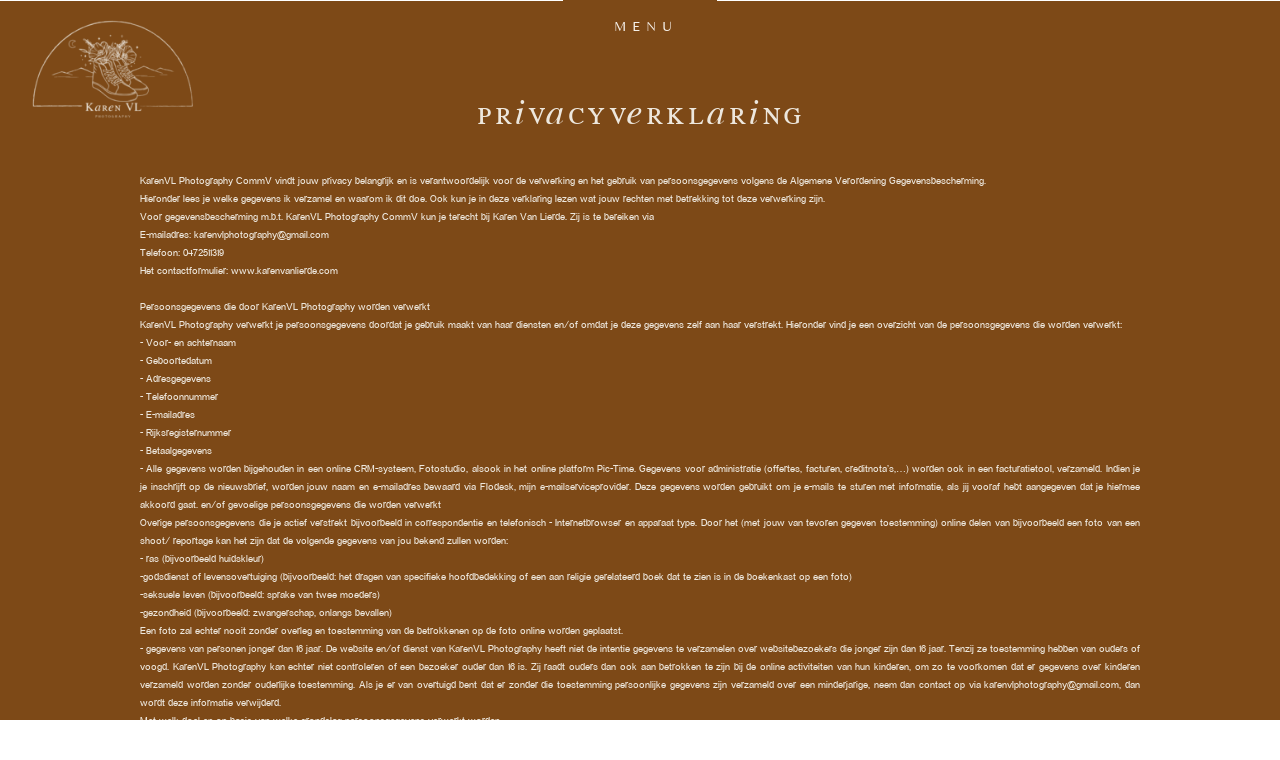

--- FILE ---
content_type: text/html;charset=UTF-8
request_url: https://karenvanlierde.com/privacyverklaring
body_size: 11113
content:
<!DOCTYPE html>
<html class="d" lang="">
  <head>
    <meta charset="UTF-8" />
    <meta name="viewport" content="width=device-width, initial-scale=1" />
    <title>KarenVL I Privacyverklaring fotograaf</title>
      <link rel="icon" type="image/png" href="//static.showit.co/200/xa3jFXjeQKaIYKkFvTEc5g/124926/brandmark_sneakers_roestbruin_150.png" />
      <link rel="preconnect" href="https://static.showit.co" />
      <meta name="description" content="Privacyverklaring KarenVL Photography" />
      <link rel="canonical" href="https://karenvanlierde.com/privacyverklaring" />
      <meta property="og:image" content="https://static.showit.co/1200/HsZBqEYtSGeoE_ZSvqLoVQ/124926/connecterra_famvdt-74.jpg" />
    
    
<style>
@font-face{font-family:Times Sans Serif;src:url('//static.showit.co/file/Ixmt1pLpRmyRDbQE8owXqw/shared/timessansserif.woff');}
@font-face{font-family:WillGrace;src:url('//static.showit.co/file/AsePWvwCQOCnbp7wsvFEKQ/124926/willg_-webfont.woff');}
@font-face{font-family:Alido;src:url('//static.showit.co/file/DL5ImyrlRhKkzwUfvcl95g/124926/alido-webfont.woff');}
 </style>
    <script id="init_data" type="application/json">
      {"mobile":{"w":320,"bgMediaType":"none","bgFillType":"color","bgColor":"colors-7"},"desktop":{"w":1200,"defaultTrIn":{"type":"fade"},"defaultTrOut":{"type":"fade"},"bgColor":"colors-7","bgMediaType":"none","bgFillType":"color"},"sid":"4caxma5krom2xgxpjkqzyw","break":768,"assetURL":"//static.showit.co","contactFormId":"124926/248081","cfAction":"aHR0cHM6Ly9jbGllbnRzZXJ2aWNlLnNob3dpdC5jby9jb250YWN0Zm9ybQ==","sgAction":"aHR0cHM6Ly9jbGllbnRzZXJ2aWNlLnNob3dpdC5jby9zb2NpYWxncmlk","blockData":[{"slug":"sticky-menu","visible":"a","states":[{"d":{"bgFillType":"color","bgColor":"#000000:0","bgMediaType":"none"},"m":{"bgFillType":"color","bgColor":"#000000:0","bgMediaType":"none"},"slug":"menu-toe"},{"d":{"bgFillType":"color","bgColor":"#000000:0","bgMediaType":"none"},"m":{"bgFillType":"color","bgColor":"#000000:0","bgMediaType":"none"},"slug":"menu-open"},{"d":{"bgFillType":"color","bgColor":"#000000:0","bgMediaType":"none"},"m":{"bgFillType":"color","bgColor":"#000000:0","bgMediaType":"none"},"slug":"hoofdmenu"},{"d":{"bgFillType":"color","bgColor":"#000000:0","bgMediaType":"none"},"m":{"bgFillType":"color","bgColor":"#000000:0","bgMediaType":"none"},"slug":"submenu"}],"d":{"h":1,"w":1200,"locking":{"offset":0,"side":"st","scrollOffset":1},"bgFillType":"color","bgColor":"#000000:0","bgMediaType":"none"},"m":{"h":1,"w":320,"locking":{"side":"st","scrollOffset":1},"bgFillType":"color","bgColor":"#000000:0","bgMediaType":"none"},"stateTrans":[{},{},{},{}]},{"slug":"algemene-voorwaarden","visible":"a","states":[],"d":{"h":1300,"w":1200,"bgFillType":"color","bgColor":"colors-2","bgMediaType":"none"},"m":{"h":1834,"w":320,"bgFillType":"color","bgColor":"colors-2","bgMediaType":"none"}},{"slug":"footer","visible":"a","states":[],"d":{"h":401,"w":1200,"bgFillType":"color","bgColor":"colors-0","bgMediaType":"none"},"m":{"h":350,"w":320,"bgFillType":"color","bgColor":"colors-0","bgMediaType":"none"}}],"elementData":[{"type":"simple","visible":"a","id":"sticky-menu_menu-toe_0","blockId":"sticky-menu","m":{"x":215,"y":-1,"w":105,"h":30,"a":0},"d":{"x":523,"y":-1,"w":154,"h":46,"a":0}},{"type":"text","visible":"a","id":"sticky-menu_menu-toe_1","blockId":"sticky-menu","m":{"x":226,"y":4,"w":83,"h":21,"a":0},"d":{"x":574,"y":13,"w":52,"h":18,"a":0}},{"type":"simple","visible":"a","id":"sticky-menu_hoofdmenu_0","blockId":"sticky-menu","m":{"x":167,"y":-1,"w":153,"h":248,"a":0},"d":{"x":515,"y":0,"w":167,"h":344,"a":0,"trIn":{"cl":"fadeIn","d":1,"dl":"0"}}},{"type":"icon","visible":"a","id":"sticky-menu_hoofdmenu_2","blockId":"sticky-menu","m":{"x":222,"y":210,"w":20,"h":20,"a":0},"d":{"x":569,"y":289,"w":24,"h":21,"a":0,"trIn":{"cl":"fadeIn","d":1,"dl":"0"}}},{"type":"icon","visible":"a","id":"sticky-menu_hoofdmenu_3","blockId":"sticky-menu","m":{"x":246,"y":210,"w":20,"h":20,"a":0},"d":{"x":602,"y":289,"w":24,"h":21,"a":0,"trIn":{"cl":"fadeIn","d":1,"dl":"0"}}},{"type":"text","visible":"a","id":"sticky-menu_hoofdmenu_4","blockId":"sticky-menu","m":{"x":206,"y":175,"w":78,"h":21,"a":0},"d":{"x":555,"y":245,"w":92,"h":18,"a":0,"trIn":{"cl":"fadeIn","d":1,"dl":"0"}}},{"type":"text","visible":"a","id":"sticky-menu_hoofdmenu_6","blockId":"sticky-menu","m":{"x":223,"y":73,"w":42,"h":21,"a":0},"d":{"x":558,"y":105,"w":87,"h":17,"a":0,"trIn":{"cl":"fadeIn","d":1,"dl":"0"}}},{"type":"text","visible":"a","id":"sticky-menu_hoofdmenu_7","blockId":"sticky-menu","m":{"x":212,"y":142,"w":64,"h":21,"a":0},"d":{"x":560,"y":200,"w":81,"h":18,"a":0,"trIn":{"cl":"fadeIn","d":1,"dl":"0"}}},{"type":"text","visible":"a","id":"sticky-menu_hoofdmenu_9","blockId":"sticky-menu","m":{"x":203,"y":107,"w":83,"h":21,"a":0},"d":{"x":550,"y":152,"w":103,"h":18,"a":0,"trIn":{"cl":"fadeIn","d":1,"dl":"0"}}},{"type":"text","visible":"a","id":"sticky-menu_hoofdmenu_10","blockId":"sticky-menu","m":{"x":222,"y":38,"w":44,"h":21,"a":0},"d":{"x":575,"y":58,"w":52,"h":18,"a":0,"trIn":{"cl":"fadeIn","d":1,"dl":"0"}}},{"type":"icon","visible":"a","id":"sticky-menu_hoofdmenu_11","blockId":"sticky-menu","m":{"x":292,"y":7,"w":20,"h":20,"a":0},"d":{"x":586,"y":12,"w":25,"h":21,"a":0,"trIn":{"cl":"fadeIn","d":1,"dl":"0"}}},{"type":"icon","visible":"a","id":"sticky-menu_hoofdmenu_12","blockId":"sticky-menu","m":{"x":135,"y":-24,"w":50,"h":50,"a":0},"d":{"x":632,"y":146,"w":45,"h":34,"a":90,"lockH":"r"}},{"type":"simple","visible":"a","id":"sticky-menu_submenu_0","blockId":"sticky-menu","m":{"x":167,"y":-1,"w":153,"h":248,"a":0},"d":{"x":515,"y":0,"w":167,"h":344,"a":0,"trIn":{"cl":"fadeIn","d":1,"dl":"0"}}},{"type":"icon","visible":"a","id":"sticky-menu_submenu_2","blockId":"sticky-menu","m":{"x":222,"y":210,"w":20,"h":20,"a":0},"d":{"x":569,"y":289,"w":24,"h":21,"a":0,"trIn":{"cl":"fadeIn","d":1,"dl":"0"}}},{"type":"icon","visible":"a","id":"sticky-menu_submenu_3","blockId":"sticky-menu","m":{"x":246,"y":210,"w":20,"h":20,"a":0},"d":{"x":602,"y":289,"w":24,"h":21,"a":0,"trIn":{"cl":"fadeIn","d":1,"dl":"0"}}},{"type":"text","visible":"a","id":"sticky-menu_submenu_4","blockId":"sticky-menu","m":{"x":206,"y":175,"w":78,"h":21,"a":0},"d":{"x":555,"y":245,"w":92,"h":18,"a":0,"trIn":{"cl":"fadeIn","d":1,"dl":"0"}}},{"type":"text","visible":"a","id":"sticky-menu_submenu_6","blockId":"sticky-menu","m":{"x":223,"y":73,"w":42,"h":21,"a":0},"d":{"x":558,"y":105,"w":87,"h":17,"a":0,"trIn":{"cl":"fadeIn","d":1,"dl":"0"}}},{"type":"text","visible":"a","id":"sticky-menu_submenu_7","blockId":"sticky-menu","m":{"x":212,"y":142,"w":64,"h":21,"a":0},"d":{"x":560,"y":200,"w":81,"h":18,"a":0,"trIn":{"cl":"fadeIn","d":1,"dl":"0"}}},{"type":"text","visible":"a","id":"sticky-menu_submenu_9","blockId":"sticky-menu","m":{"x":203,"y":107,"w":83,"h":21,"a":0},"d":{"x":550,"y":152,"w":103,"h":18,"a":0,"trIn":{"cl":"fadeIn","d":1,"dl":"0"}}},{"type":"text","visible":"a","id":"sticky-menu_submenu_10","blockId":"sticky-menu","m":{"x":222,"y":38,"w":44,"h":21,"a":0},"d":{"x":575,"y":58,"w":52,"h":18,"a":0,"trIn":{"cl":"fadeIn","d":1,"dl":"0"}}},{"type":"icon","visible":"a","id":"sticky-menu_submenu_11","blockId":"sticky-menu","m":{"x":292,"y":7,"w":20,"h":20,"a":0},"d":{"x":586,"y":12,"w":25,"h":21,"a":0,"trIn":{"cl":"fadeIn","d":1,"dl":"0"}}},{"type":"icon","visible":"a","id":"sticky-menu_submenu_12","blockId":"sticky-menu","m":{"x":135,"y":-24,"w":50,"h":50,"a":0},"d":{"x":631,"y":145,"w":48,"h":34,"a":270,"lockH":"r"}},{"type":"simple","visible":"a","id":"sticky-menu_submenu_13","blockId":"sticky-menu","m":{"x":48,"y":0,"w":224,"h":0.7,"a":0},"d":{"x":520,"y":185,"w":157,"h":172,"a":0}},{"type":"text","visible":"a","id":"sticky-menu_submenu_14","blockId":"sticky-menu","m":{"x":115,"y":-7,"w":90,"h":15,"a":0},"d":{"x":543,"y":199,"w":114,"h":19,"a":0}},{"type":"text","visible":"a","id":"sticky-menu_submenu_15","blockId":"sticky-menu","m":{"x":125,"y":3,"w":90,"h":15,"a":0},"d":{"x":536,"y":234,"w":129,"h":41,"a":0}},{"type":"text","visible":"a","id":"sticky-menu_submenu_16","blockId":"sticky-menu","m":{"x":135,"y":13,"w":90,"h":15,"a":0},"d":{"x":543,"y":289,"w":114,"h":19,"a":0}},{"type":"text","visible":"a","id":"sticky-menu_submenu_17","blockId":"sticky-menu","m":{"x":145,"y":23,"w":90,"h":15,"a":0},"d":{"x":543,"y":325,"w":114,"h":19,"a":0}},{"type":"text","visible":"a","id":"algemene-voorwaarden_0","blockId":"algemene-voorwaarden","m":{"x":20,"y":130,"w":280,"h":1691,"a":0},"d":{"x":100,"y":171,"w":1000,"h":1086,"a":0}},{"type":"text","visible":"a","id":"algemene-voorwaarden_1","blockId":"algemene-voorwaarden","m":{"x":52,"y":90,"w":217,"h":27,"a":0},"d":{"x":358,"y":91,"w":485,"h":40,"a":0}},{"type":"graphic","visible":"a","id":"algemene-voorwaarden_2","blockId":"algemene-voorwaarden","m":{"x":15,"y":16,"w":90,"h":55,"a":0},"d":{"x":30,"y":19,"w":165,"h":100,"a":0,"lockH":"l","lockV":"t"},"c":{"key":"DGIN5AlURKCpoajhABrJEA/124926/primair_logo_beige_150.png","aspect_ratio":1.64894}},{"type":"text","visible":"a","id":"footer_0","blockId":"footer","m":{"x":10,"y":250,"w":300,"h":13,"a":0},"d":{"x":44,"y":342,"w":390,"h":17,"a":0}},{"type":"text","visible":"a","id":"footer_1","blockId":"footer","m":{"x":23,"y":285,"w":275,"h":13,"a":0},"d":{"x":45,"y":375,"w":390,"h":17,"a":0}},{"type":"text","visible":"a","id":"footer_2","blockId":"footer","m":{"x":23,"y":268,"w":275,"h":13,"a":0},"d":{"x":44,"y":358,"w":390,"h":17,"a":0}},{"type":"text","visible":"a","id":"footer_3","blockId":"footer","m":{"x":10,"y":316,"w":178,"h":15,"a":0},"d":{"x":832,"y":342,"w":188,"h":17,"a":0}},{"type":"text","visible":"a","id":"footer_4","blockId":"footer","m":{"x":10,"y":330,"w":301,"h":15,"a":0},"d":{"x":832,"y":360,"w":320,"h":17,"a":0}},{"type":"simple","visible":"a","id":"footer_5","blockId":"footer","m":{"x":-30,"y":235,"w":400,"h":1,"a":0},"d":{"x":-33,"y":328,"w":1279,"h":2,"a":0,"lockH":"s"}},{"type":"simple","visible":"m","id":"footer_6","blockId":"footer","m":{"x":-20,"y":305,"w":400,"h":1,"a":0},"d":{"x":-23,"y":338,"w":1279,"h":2,"a":0,"lockH":"s"}},{"type":"simple","visible":"d","id":"footer_7","blockId":"footer","m":{"x":-35,"y":0,"w":400,"h":1,"a":0},"d":{"x":-24,"y":49,"w":1279,"h":2,"a":0,"lockH":"s"}},{"type":"simple","visible":"a","id":"footer_8","blockId":"footer","m":{"x":-25,"y":0,"w":400,"h":1,"a":0},"d":{"x":-17,"y":0,"w":1279,"h":2,"a":0,"lockH":"s"}},{"type":"text","visible":"a","id":"footer_9","blockId":"footer","m":{"x":234,"y":140,"w":59,"h":21,"a":0},"d":{"x":942,"y":17,"w":92,"h":18,"a":0}},{"type":"text","visible":"a","id":"footer_10","blockId":"footer","m":{"x":237,"y":115,"w":53,"h":21,"a":0},"d":{"x":782,"y":17,"w":87,"h":17,"a":0}},{"type":"text","visible":"a","id":"footer_11","blockId":"footer","m":{"x":233,"y":90,"w":62,"h":21,"a":0},"d":{"x":649,"y":17,"w":77,"h":18,"a":0}},{"type":"text","visible":"a","id":"footer_12","blockId":"footer","m":{"x":228,"y":65,"w":72,"h":21,"a":0},"d":{"x":467,"y":17,"w":109,"h":18,"a":0}},{"type":"text","visible":"a","id":"footer_13","blockId":"footer","m":{"x":230,"y":40,"w":67,"h":21,"a":0},"d":{"x":291,"y":17,"w":103,"h":18,"a":0}},{"type":"text","visible":"a","id":"footer_14","blockId":"footer","m":{"x":245,"y":15,"w":35,"h":21,"a":0},"d":{"x":166,"y":17,"w":52,"h":18,"a":0}},{"type":"icon","visible":"a","id":"footer_15","blockId":"footer","m":{"x":95,"y":107,"w":30,"h":25,"a":0},"d":{"x":996,"y":285,"w":30,"h":27,"a":0}},{"type":"icon","visible":"d","id":"footer_16","blockId":"footer","m":{"x":129,"y":278,"w":50,"h":50,"a":0},"d":{"x":197,"y":269,"w":50,"h":35,"a":0}},{"type":"text","visible":"d","id":"footer_19","blockId":"footer","m":{"x":118,"y":200,"w":84,"h":20,"a":0},"d":{"x":157,"y":245,"w":145,"h":18,"a":0}},{"type":"text","visible":"a","id":"footer_20","blockId":"footer","m":{"x":29,"y":58,"w":128,"h":34,"a":0},"d":{"x":916,"y":245,"w":145,"h":18,"a":0}},{"type":"icon","visible":"a","id":"footer_21","blockId":"footer","m":{"x":54,"y":106,"w":35,"h":26,"a":0},"d":{"x":948,"y":283,"w":35,"h":30,"a":0}},{"type":"graphic","visible":"d","id":"footer_22","blockId":"footer","m":{"x":48,"y":98,"w":224,"h":224,"a":0},"d":{"x":555,"y":221,"w":90,"h":101,"a":0},"c":{"key":"RWJUncp4Q8y_rf964p_arw/124926/sublogo_sneakers_roestbruin_150.png","aspect_ratio":1}},{"type":"social","visible":"a","id":"footer_23","blockId":"footer","m":{"x":7,"y":177,"w":306,"h":45,"a":0},"d":{"x":26,"y":69,"w":1149,"h":150,"a":0}},{"type":"text","visible":"a","id":"footer_24","blockId":"footer","m":{"x":184,"y":316,"w":132,"h":15,"a":0},"d":{"x":1019,"y":342,"w":140,"h":18,"a":0}}]}
    </script>
    <link
      rel="stylesheet"
      type="text/css"
      href="https://cdnjs.cloudflare.com/ajax/libs/animate.css/3.4.0/animate.min.css"
    />
    <script
      id="si-jquery"
      src="https://ajax.googleapis.com/ajax/libs/jquery/3.5.1/jquery.min.js"
    ></script>
    		
		<script src="//lib.showit.co/engine/2.6.4/showit-lib.min.js"></script>
		<script src="//lib.showit.co/engine/2.6.4/showit.min.js"></script>

    <script>
      
      function initPage(){
      
      }
    </script>
    <link rel="stylesheet" type="text/css" href="//lib.showit.co/engine/2.6.4/showit.css" />
    <style id="si-page-css">
      html.m {background-color:rgba(255,255,255,1);}
html.d {background-color:rgba(255,255,255,1);}
.d .se:has(.st-primary) {border-radius:10px;box-shadow:none;opacity:1;overflow:hidden;transition-duration:0.5s;}
.d .st-primary {padding:10px 14px 10px 14px;border-width:0px;border-color:rgba(237,231,221,1);background-color:rgba(59,68,41,1);background-image:none;border-radius:inherit;transition-duration:0.5s;}
.d .st-primary span {color:rgba(255,255,255,1);font-family:'Times Sans Serif';font-weight:400;font-style:normal;font-size:14px;text-align:center;text-transform:uppercase;letter-spacing:0.4em;line-height:1.8;transition-duration:0.5s;}
.d .se:has(.st-primary:hover), .d .se:has(.trigger-child-hovers:hover .st-primary) {}
.d .st-primary.se-button:hover, .d .trigger-child-hovers:hover .st-primary.se-button {background-color:rgba(59,68,41,1);background-image:none;transition-property:background-color,background-image;}
.d .st-primary.se-button:hover span, .d .trigger-child-hovers:hover .st-primary.se-button span {}
.m .se:has(.st-primary) {border-radius:10px;box-shadow:none;opacity:1;overflow:hidden;}
.m .st-primary {padding:10px 14px 10px 14px;border-width:0px;border-color:rgba(237,231,221,1);background-color:rgba(59,68,41,1);background-image:none;border-radius:inherit;}
.m .st-primary span {color:rgba(255,255,255,1);font-family:'Times Sans Serif';font-weight:400;font-style:normal;font-size:10px;text-align:center;text-transform:uppercase;letter-spacing:0.4em;line-height:1.8;}
.d .se:has(.st-secondary) {border-radius:10px;box-shadow:none;opacity:1;overflow:hidden;transition-duration:0.5s;}
.d .st-secondary {padding:10px 14px 10px 14px;border-width:2px;border-color:rgba(59,68,41,1);background-color:rgba(0,0,0,0);background-image:none;border-radius:inherit;transition-duration:0.5s;}
.d .st-secondary span {color:rgba(59,68,41,1);font-family:'Times Sans Serif';font-weight:400;font-style:normal;font-size:14px;text-align:center;text-transform:uppercase;letter-spacing:0.4em;line-height:1.8;transition-duration:0.5s;}
.d .se:has(.st-secondary:hover), .d .se:has(.trigger-child-hovers:hover .st-secondary) {}
.d .st-secondary.se-button:hover, .d .trigger-child-hovers:hover .st-secondary.se-button {border-color:rgba(59,68,41,0.7);background-color:rgba(0,0,0,0);background-image:none;transition-property:border-color,background-color,background-image;}
.d .st-secondary.se-button:hover span, .d .trigger-child-hovers:hover .st-secondary.se-button span {color:rgba(59,68,41,0.7);transition-property:color;}
.m .se:has(.st-secondary) {border-radius:10px;box-shadow:none;opacity:1;overflow:hidden;}
.m .st-secondary {padding:10px 14px 10px 14px;border-width:2px;border-color:rgba(59,68,41,1);background-color:rgba(0,0,0,0);background-image:none;border-radius:inherit;}
.m .st-secondary span {color:rgba(59,68,41,1);font-family:'Times Sans Serif';font-weight:400;font-style:normal;font-size:10px;text-align:center;text-transform:uppercase;letter-spacing:0.4em;line-height:1.8;}
.d .st-d-title {color:rgba(237,231,221,1);text-transform:lowercase;line-height:1.2;letter-spacing:0.1em;font-size:35px;text-align:center;font-family:'Yeseva One';font-weight:400;font-style:normal;}
.d .st-d-title.se-rc a {color:rgba(237,231,221,1);}
.d .st-d-title.se-rc a:hover {text-decoration:underline;color:rgba(237,231,221,1);opacity:0.8;}
.m .st-m-title {color:rgba(237,231,221,1);text-transform:lowercase;line-height:1.2;letter-spacing:0.1em;font-size:20px;text-align:center;font-family:'Yeseva One';font-weight:400;font-style:normal;}
.m .st-m-title.se-rc a {color:rgba(237,231,221,1);}
.m .st-m-title.se-rc a:hover {text-decoration:underline;color:rgba(237,231,221,1);opacity:0.8;}
.d .st-d-heading {color:rgba(59,68,41,1);text-transform:lowercase;line-height:1.2;letter-spacing:0.2em;font-size:25px;text-align:center;font-family:'Times Sans Serif';font-weight:400;font-style:normal;}
.d .st-d-heading.se-rc a {color:rgba(59,68,41,1);}
.d .st-d-heading.se-rc a:hover {text-decoration:underline;color:rgba(59,68,41,1);opacity:0.8;}
.m .st-m-heading {color:rgba(59,68,41,1);text-transform:lowercase;line-height:1.2;letter-spacing:0.2em;font-size:15px;text-align:center;font-family:'Times Sans Serif';font-weight:400;font-style:normal;}
.m .st-m-heading.se-rc a {color:rgba(59,68,41,1);}
.m .st-m-heading.se-rc a:hover {text-decoration:underline;color:rgba(59,68,41,1);opacity:0.8;}
.d .st-d-subheading {color:rgba(59,68,41,1);text-transform:uppercase;line-height:1.8;letter-spacing:0.4em;font-size:14px;text-align:center;font-family:'Times Sans Serif';font-weight:400;font-style:normal;}
.d .st-d-subheading.se-rc a {text-decoration:none;color:rgba(59,68,41,1);}
.d .st-d-subheading.se-rc a:hover {text-decoration:underline;color:rgba(59,68,41,1);opacity:0.8;}
.m .st-m-subheading {color:rgba(59,68,41,1);text-transform:uppercase;line-height:1.8;letter-spacing:0.4em;font-size:10px;text-align:center;font-family:'Times Sans Serif';font-weight:400;font-style:normal;}
.m .st-m-subheading.se-rc a {text-decoration:none;color:rgba(59,68,41,1);}
.m .st-m-subheading.se-rc a:hover {text-decoration:underline;color:rgba(59,68,41,1);opacity:0.8;}
.d .st-d-paragraph {color:rgba(90,84,77,1);line-height:1.8;letter-spacing:0em;font-size:13px;text-align:justify;font-family:'Raleway';font-weight:300;font-style:normal;}
.d .st-d-paragraph.se-rc a {color:rgba(90,84,77,1);}
.d .st-d-paragraph.se-rc a:hover {text-decoration:underline;color:rgba(90,84,77,1);opacity:0.8;}
.m .st-m-paragraph {color:rgba(90,84,77,1);line-height:1.8;letter-spacing:0em;font-size:10px;text-align:justify;font-family:'Raleway';font-weight:300;font-style:normal;}
.m .st-m-paragraph.se-rc a {color:rgba(90,84,77,1);}
.m .st-m-paragraph.se-rc a:hover {text-decoration:underline;color:rgba(90,84,77,1);opacity:0.8;}
.sib-sticky-menu {z-index:15;}
.m .sib-sticky-menu {height:1px;}
.d .sib-sticky-menu {height:1px;}
.m .sib-sticky-menu .ss-bg {background-color:rgba(0,0,0,0);}
.d .sib-sticky-menu .ss-bg {background-color:rgba(0,0,0,0);}
.m .sib-sticky-menu .sis-sticky-menu_menu-toe {background-color:rgba(0,0,0,0);}
.d .sib-sticky-menu .sis-sticky-menu_menu-toe {background-color:rgba(0,0,0,0);}
.d .sie-sticky-menu_menu-toe_0 {left:523px;top:-1px;width:154px;height:46px;}
.m .sie-sticky-menu_menu-toe_0 {left:215px;top:-1px;width:105px;height:30px;}
.d .sie-sticky-menu_menu-toe_0 .se-simple:hover {}
.m .sie-sticky-menu_menu-toe_0 .se-simple:hover {}
.d .sie-sticky-menu_menu-toe_0 .se-simple {border-color:rgba(125,73,23,1);border-width:0px;background-color:rgba(125,73,23,1);border-style:solid;border-radius:inherit;}
.m .sie-sticky-menu_menu-toe_0 .se-simple {background-color:rgba(125,73,23,1);}
.d .sie-sticky-menu_menu-toe_1 {left:574px;top:13px;width:52px;height:18px;}
.m .sie-sticky-menu_menu-toe_1 {left:226px;top:4px;width:83px;height:21px;}
.d .sie-sticky-menu_menu-toe_1-text {color:rgba(245,239,232,1);line-height:2;}
.m .sie-sticky-menu_menu-toe_1-text {color:rgba(245,239,232,1);line-height:2;}
.m .sib-sticky-menu .sis-sticky-menu_menu-open {background-color:rgba(0,0,0,0);}
.d .sib-sticky-menu .sis-sticky-menu_menu-open {background-color:rgba(0,0,0,0);}
.m .sib-sticky-menu .sis-sticky-menu_hoofdmenu {background-color:rgba(0,0,0,0);}
.d .sib-sticky-menu .sis-sticky-menu_hoofdmenu {background-color:rgba(0,0,0,0);}
.d .sie-sticky-menu_hoofdmenu_0 {left:515px;top:0px;width:167px;height:344px;}
.m .sie-sticky-menu_hoofdmenu_0 {left:167px;top:-1px;width:153px;height:248px;}
.d .sie-sticky-menu_hoofdmenu_0 .se-simple:hover {}
.m .sie-sticky-menu_hoofdmenu_0 .se-simple:hover {}
.d .sie-sticky-menu_hoofdmenu_0 .se-simple {border-color:rgba(125,73,23,1);border-width:0px;background-color:rgba(237,231,221,1);border-style:solid;border-radius:inherit;}
.m .sie-sticky-menu_hoofdmenu_0 .se-simple {background-color:rgba(237,231,221,1);}
.d .sie-sticky-menu_hoofdmenu_2 {left:569px;top:289px;width:24px;height:21px;}
.m .sie-sticky-menu_hoofdmenu_2 {left:222px;top:210px;width:20px;height:20px;}
.d .sie-sticky-menu_hoofdmenu_2 svg {fill:rgba(125,73,23,1);}
.m .sie-sticky-menu_hoofdmenu_2 svg {fill:rgba(125,73,23,1);}
.d .sie-sticky-menu_hoofdmenu_3 {left:602px;top:289px;width:24px;height:21px;}
.m .sie-sticky-menu_hoofdmenu_3 {left:246px;top:210px;width:20px;height:20px;}
.d .sie-sticky-menu_hoofdmenu_3 svg {fill:rgba(125,73,23,1);}
.m .sie-sticky-menu_hoofdmenu_3 svg {fill:rgba(125,73,23,1);}
.d .sie-sticky-menu_hoofdmenu_4 {left:555px;top:245px;width:92px;height:18px;}
.m .sie-sticky-menu_hoofdmenu_4 {left:206px;top:175px;width:78px;height:21px;}
.d .sie-sticky-menu_hoofdmenu_4-text {color:rgba(125,73,23,1);font-size:12px;font-family:'WillGrace';font-weight:400;font-style:normal;}
.m .sie-sticky-menu_hoofdmenu_4-text {color:rgba(125,73,23,1);font-family:'WillGrace';font-weight:400;font-style:normal;}
.d .sie-sticky-menu_hoofdmenu_6 {left:558px;top:105px;width:87px;height:17px;}
.m .sie-sticky-menu_hoofdmenu_6 {left:223px;top:73px;width:42px;height:21px;}
.d .sie-sticky-menu_hoofdmenu_6-text {color:rgba(125,73,23,1);font-size:12px;font-family:'WillGrace';font-weight:400;font-style:normal;}
.m .sie-sticky-menu_hoofdmenu_6-text {color:rgba(125,73,23,1);font-family:'WillGrace';font-weight:400;font-style:normal;}
.d .sie-sticky-menu_hoofdmenu_7 {left:560px;top:200px;width:81px;height:18px;}
.m .sie-sticky-menu_hoofdmenu_7 {left:212px;top:142px;width:64px;height:21px;}
.d .sie-sticky-menu_hoofdmenu_7-text {color:rgba(125,73,23,1);font-size:12px;font-family:'WillGrace';font-weight:400;font-style:normal;}
.m .sie-sticky-menu_hoofdmenu_7-text {color:rgba(125,73,23,1);font-family:'WillGrace';font-weight:400;font-style:normal;}
.d .sie-sticky-menu_hoofdmenu_9 {left:550px;top:152px;width:103px;height:18px;}
.m .sie-sticky-menu_hoofdmenu_9 {left:203px;top:107px;width:83px;height:21px;}
.d .sie-sticky-menu_hoofdmenu_9-text {color:rgba(125,73,23,1);font-size:12px;font-family:'WillGrace';font-weight:400;font-style:normal;}
.m .sie-sticky-menu_hoofdmenu_9-text {color:rgba(125,73,23,1);font-family:'WillGrace';font-weight:400;font-style:normal;}
.d .sie-sticky-menu_hoofdmenu_10 {left:575px;top:58px;width:52px;height:18px;}
.m .sie-sticky-menu_hoofdmenu_10 {left:222px;top:38px;width:44px;height:21px;}
.d .sie-sticky-menu_hoofdmenu_10-text {color:rgba(125,73,23,1);line-height:2;font-size:12px;font-family:'WillGrace';font-weight:400;font-style:normal;}
.m .sie-sticky-menu_hoofdmenu_10-text {color:rgba(125,73,23,1);font-family:'WillGrace';font-weight:400;font-style:normal;}
.d .sie-sticky-menu_hoofdmenu_11 {left:586px;top:12px;width:25px;height:21px;}
.m .sie-sticky-menu_hoofdmenu_11 {left:292px;top:7px;width:20px;height:20px;}
.d .sie-sticky-menu_hoofdmenu_11 svg {fill:rgba(125,73,23,1);}
.m .sie-sticky-menu_hoofdmenu_11 svg {fill:rgba(125,73,23,1);}
.d .sie-sticky-menu_hoofdmenu_12 {left:632px;top:146px;width:45px;height:34px;}
.m .sie-sticky-menu_hoofdmenu_12 {left:135px;top:-24px;width:50px;height:50px;}
.d .sie-sticky-menu_hoofdmenu_12 svg {fill:rgba(125,73,23,1);}
.m .sie-sticky-menu_hoofdmenu_12 svg {fill:rgba(125,73,23,1);}
.m .sib-sticky-menu .sis-sticky-menu_submenu {background-color:rgba(0,0,0,0);}
.d .sib-sticky-menu .sis-sticky-menu_submenu {background-color:rgba(0,0,0,0);}
.d .sie-sticky-menu_submenu_0 {left:515px;top:0px;width:167px;height:344px;}
.m .sie-sticky-menu_submenu_0 {left:167px;top:-1px;width:153px;height:248px;}
.d .sie-sticky-menu_submenu_0 .se-simple:hover {}
.m .sie-sticky-menu_submenu_0 .se-simple:hover {}
.d .sie-sticky-menu_submenu_0 .se-simple {border-color:rgba(125,73,23,1);border-width:0px;background-color:rgba(237,231,221,1);border-style:solid;border-radius:inherit;}
.m .sie-sticky-menu_submenu_0 .se-simple {background-color:rgba(237,231,221,1);}
.d .sie-sticky-menu_submenu_2 {left:569px;top:289px;width:24px;height:21px;}
.m .sie-sticky-menu_submenu_2 {left:222px;top:210px;width:20px;height:20px;}
.d .sie-sticky-menu_submenu_2 svg {fill:rgba(125,73,23,1);}
.m .sie-sticky-menu_submenu_2 svg {fill:rgba(125,73,23,1);}
.d .sie-sticky-menu_submenu_3 {left:602px;top:289px;width:24px;height:21px;}
.m .sie-sticky-menu_submenu_3 {left:246px;top:210px;width:20px;height:20px;}
.d .sie-sticky-menu_submenu_3 svg {fill:rgba(125,73,23,1);}
.m .sie-sticky-menu_submenu_3 svg {fill:rgba(125,73,23,1);}
.d .sie-sticky-menu_submenu_4 {left:555px;top:245px;width:92px;height:18px;}
.m .sie-sticky-menu_submenu_4 {left:206px;top:175px;width:78px;height:21px;}
.d .sie-sticky-menu_submenu_4-text {color:rgba(125,73,23,1);font-size:12px;font-family:'WillGrace';font-weight:400;font-style:normal;}
.m .sie-sticky-menu_submenu_4-text {color:rgba(125,73,23,1);font-family:'WillGrace';font-weight:400;font-style:normal;}
.d .sie-sticky-menu_submenu_6 {left:558px;top:105px;width:87px;height:17px;}
.m .sie-sticky-menu_submenu_6 {left:223px;top:73px;width:42px;height:21px;}
.d .sie-sticky-menu_submenu_6-text {color:rgba(125,73,23,1);font-size:12px;font-family:'WillGrace';font-weight:400;font-style:normal;}
.m .sie-sticky-menu_submenu_6-text {color:rgba(125,73,23,1);font-family:'WillGrace';font-weight:400;font-style:normal;}
.d .sie-sticky-menu_submenu_7 {left:560px;top:200px;width:81px;height:18px;}
.m .sie-sticky-menu_submenu_7 {left:212px;top:142px;width:64px;height:21px;}
.d .sie-sticky-menu_submenu_7-text {color:rgba(125,73,23,1);font-size:12px;font-family:'WillGrace';font-weight:400;font-style:normal;}
.m .sie-sticky-menu_submenu_7-text {color:rgba(125,73,23,1);font-family:'WillGrace';font-weight:400;font-style:normal;}
.d .sie-sticky-menu_submenu_9 {left:550px;top:152px;width:103px;height:18px;}
.m .sie-sticky-menu_submenu_9 {left:203px;top:107px;width:83px;height:21px;}
.d .sie-sticky-menu_submenu_9-text {color:rgba(125,73,23,1);font-size:12px;font-family:'WillGrace';font-weight:400;font-style:normal;}
.m .sie-sticky-menu_submenu_9-text {color:rgba(125,73,23,1);font-family:'WillGrace';font-weight:400;font-style:normal;}
.d .sie-sticky-menu_submenu_10 {left:575px;top:58px;width:52px;height:18px;}
.m .sie-sticky-menu_submenu_10 {left:222px;top:38px;width:44px;height:21px;}
.d .sie-sticky-menu_submenu_10-text {color:rgba(125,73,23,1);line-height:2;font-size:12px;font-family:'WillGrace';font-weight:400;font-style:normal;}
.m .sie-sticky-menu_submenu_10-text {color:rgba(125,73,23,1);font-family:'WillGrace';font-weight:400;font-style:normal;}
.d .sie-sticky-menu_submenu_11 {left:586px;top:12px;width:25px;height:21px;}
.m .sie-sticky-menu_submenu_11 {left:292px;top:7px;width:20px;height:20px;}
.d .sie-sticky-menu_submenu_11 svg {fill:rgba(125,73,23,1);}
.m .sie-sticky-menu_submenu_11 svg {fill:rgba(125,73,23,1);}
.d .sie-sticky-menu_submenu_12 {left:631px;top:145px;width:48px;height:34px;}
.m .sie-sticky-menu_submenu_12 {left:135px;top:-24px;width:50px;height:50px;}
.d .sie-sticky-menu_submenu_12 svg {fill:rgba(125,73,23,1);}
.m .sie-sticky-menu_submenu_12 svg {fill:rgba(125,73,23,1);}
.d .sie-sticky-menu_submenu_13 {left:520px;top:185px;width:157px;height:172px;}
.m .sie-sticky-menu_submenu_13 {left:48px;top:0px;width:224px;height:0.7px;}
.d .sie-sticky-menu_submenu_13 .se-simple:hover {}
.m .sie-sticky-menu_submenu_13 .se-simple:hover {}
.d .sie-sticky-menu_submenu_13 .se-simple {background-color:rgba(125,73,23,1);}
.m .sie-sticky-menu_submenu_13 .se-simple {background-color:rgba(237,231,221,1);}
.d .sie-sticky-menu_submenu_14 {left:543px;top:199px;width:114px;height:19px;}
.m .sie-sticky-menu_submenu_14 {left:115px;top:-7px;width:90px;height:15px;}
.d .sie-sticky-menu_submenu_14-text {color:rgba(237,231,221,1);font-size:10px;}
.d .sie-sticky-menu_submenu_15 {left:536px;top:234px;width:129px;height:41px;}
.m .sie-sticky-menu_submenu_15 {left:125px;top:3px;width:90px;height:15px;}
.d .sie-sticky-menu_submenu_15-text {color:rgba(237,231,221,1);font-size:10px;}
.d .sie-sticky-menu_submenu_16 {left:543px;top:289px;width:114px;height:19px;}
.m .sie-sticky-menu_submenu_16 {left:135px;top:13px;width:90px;height:15px;}
.d .sie-sticky-menu_submenu_16-text {color:rgba(237,231,221,1);font-size:10px;}
.d .sie-sticky-menu_submenu_17 {left:543px;top:325px;width:114px;height:19px;}
.m .sie-sticky-menu_submenu_17 {left:145px;top:23px;width:90px;height:15px;}
.d .sie-sticky-menu_submenu_17-text {color:rgba(237,231,221,1);font-size:10px;}
.m .sib-algemene-voorwaarden {height:1834px;}
.d .sib-algemene-voorwaarden {height:1300px;}
.m .sib-algemene-voorwaarden .ss-bg {background-color:rgba(125,73,23,1);}
.d .sib-algemene-voorwaarden .ss-bg {background-color:rgba(125,73,23,1);}
.d .sie-algemene-voorwaarden_0 {left:100px;top:171px;width:1000px;height:1086px;}
.m .sie-algemene-voorwaarden_0 {left:20px;top:130px;width:280px;height:1691px;}
.d .sie-algemene-voorwaarden_0-text {color:rgba(237,231,221,1);font-size:10px;font-family:'Alido';font-weight:400;font-style:normal;}
.m .sie-algemene-voorwaarden_0-text {color:rgba(237,231,221,1);font-size:8px;font-family:'Alido';font-weight:400;font-style:normal;}
.d .sie-algemene-voorwaarden_1 {left:358px;top:91px;width:485px;height:40px;}
.m .sie-algemene-voorwaarden_1 {left:52px;top:90px;width:217px;height:27px;}
.d .sie-algemene-voorwaarden_1-text {font-family:'WillGrace';font-weight:400;font-style:normal;}
.m .sie-algemene-voorwaarden_1-text {font-family:'WillGrace';font-weight:400;font-style:normal;}
.d .sie-algemene-voorwaarden_2 {left:30px;top:19px;width:165px;height:100px;}
.m .sie-algemene-voorwaarden_2 {left:15px;top:16px;width:90px;height:55px;}
.d .sie-algemene-voorwaarden_2 .se-img {background-repeat:no-repeat;background-size:cover;background-position:50% 50%;border-radius:inherit;}
.m .sie-algemene-voorwaarden_2 .se-img {background-repeat:no-repeat;background-size:cover;background-position:50% 50%;border-radius:inherit;}
.sib-footer {z-index:1;}
.m .sib-footer {height:350px;}
.d .sib-footer {height:401px;}
.m .sib-footer .ss-bg {background-color:rgba(237,231,221,1);}
.d .sib-footer .ss-bg {background-color:rgba(237,231,221,1);}
.d .sie-footer_0 {left:44px;top:342px;width:390px;height:17px;}
.m .sie-footer_0 {left:10px;top:250px;width:300px;height:13px;}
.d .sie-footer_0-text {color:rgba(156,166,150,1);font-size:8px;text-align:left;font-family:'Alido';font-weight:400;font-style:normal;}
.m .sie-footer_0-text {color:rgba(156,166,150,1);font-size:7px;font-family:'WillGrace';font-weight:400;font-style:normal;}
.d .sie-footer_0-text.se-rc a {color:rgba(156,166,150,1);}
.d .sie-footer_0-text.se-rc a:hover {color:rgba(156,166,150,1);opacity:0.8;}
.d .sie-footer_1 {left:45px;top:375px;width:390px;height:17px;}
.m .sie-footer_1 {left:23px;top:285px;width:275px;height:13px;}
.d .sie-footer_1-text {color:rgba(156,166,150,1);font-size:8px;text-align:left;font-family:'Alido';font-weight:400;font-style:normal;}
.m .sie-footer_1-text {color:rgba(156,166,150,1);font-size:7px;font-family:'WillGrace';font-weight:400;font-style:normal;}
.d .sie-footer_1-text.se-rc a {color:rgba(156,166,150,1);}
.d .sie-footer_1-text.se-rc a:hover {color:rgba(156,166,150,1);opacity:0.8;}
.d .sie-footer_2 {left:44px;top:358px;width:390px;height:17px;}
.m .sie-footer_2 {left:23px;top:268px;width:275px;height:13px;}
.d .sie-footer_2-text {color:rgba(156,166,150,1);font-size:8px;text-align:left;font-family:'Alido';font-weight:400;font-style:normal;}
.m .sie-footer_2-text {color:rgba(156,166,150,1);font-size:7px;font-family:'WillGrace';font-weight:400;font-style:normal;}
.d .sie-footer_2-text.se-rc a {color:rgba(156,166,150,1);}
.d .sie-footer_2-text.se-rc a:hover {color:rgba(156,166,150,1);opacity:0.8;}
.d .sie-footer_3 {left:832px;top:342px;width:188px;height:17px;}
.m .sie-footer_3 {left:10px;top:316px;width:178px;height:15px;}
.d .sie-footer_3-text {color:rgba(156,166,150,1);font-size:8px;text-align:left;font-family:'Alido';font-weight:400;font-style:normal;}
.m .sie-footer_3-text {color:rgba(156,166,150,1);font-size:7px;text-align:left;font-family:'WillGrace';font-weight:400;font-style:normal;}
.d .sie-footer_4 {left:832px;top:360px;width:320px;height:17px;}
.m .sie-footer_4 {left:10px;top:330px;width:301px;height:15px;}
.d .sie-footer_4-text {color:rgba(156,166,150,1);font-size:8px;text-align:left;font-family:'Alido';font-weight:400;font-style:normal;}
.m .sie-footer_4-text {color:rgba(156,166,150,1);font-size:7px;font-family:'WillGrace';font-weight:400;font-style:normal;}
.d .sie-footer_5 {left:-33px;top:328px;width:1279px;height:2px;}
.m .sie-footer_5 {left:-30px;top:235px;width:400px;height:1px;}
.d .sie-footer_5 .se-simple:hover {}
.m .sie-footer_5 .se-simple:hover {}
.d .sie-footer_5 .se-simple {background-color:rgba(59,68,41,0.2);}
.m .sie-footer_5 .se-simple {background-color:rgba(59,68,41,0.2);}
.d .sie-footer_6 {left:-23px;top:338px;width:1279px;height:2px;display:none;}
.m .sie-footer_6 {left:-20px;top:305px;width:400px;height:1px;}
.d .sie-footer_6 .se-simple:hover {}
.m .sie-footer_6 .se-simple:hover {}
.d .sie-footer_6 .se-simple {background-color:rgba(59,68,41,0.2);}
.m .sie-footer_6 .se-simple {background-color:rgba(59,68,41,0.2);}
.d .sie-footer_7 {left:-24px;top:49px;width:1279px;height:2px;}
.m .sie-footer_7 {left:-35px;top:0px;width:400px;height:1px;display:none;}
.d .sie-footer_7 .se-simple:hover {}
.m .sie-footer_7 .se-simple:hover {}
.d .sie-footer_7 .se-simple {background-color:rgba(59,68,41,0.2);}
.m .sie-footer_7 .se-simple {background-color:rgba(59,68,41,0.2);}
.d .sie-footer_8 {left:-17px;top:0px;width:1279px;height:2px;}
.m .sie-footer_8 {left:-25px;top:0px;width:400px;height:1px;}
.d .sie-footer_8 .se-simple:hover {}
.m .sie-footer_8 .se-simple:hover {}
.d .sie-footer_8 .se-simple {background-color:rgba(59,68,41,0.2);}
.m .sie-footer_8 .se-simple {background-color:rgba(59,68,41,0.2);}
.d .sie-footer_9 {left:942px;top:17px;width:92px;height:18px;}
.m .sie-footer_9 {left:234px;top:140px;width:59px;height:21px;}
.d .sie-footer_9-text {color:rgba(59,68,41,1);font-size:10px;font-family:'WillGrace';font-weight:400;font-style:normal;}
.m .sie-footer_9-text {color:rgba(59,68,41,1);line-height:2.5;font-size:8px;}
.d .sie-footer_10 {left:782px;top:17px;width:87px;height:17px;}
.m .sie-footer_10 {left:237px;top:115px;width:53px;height:21px;}
.d .sie-footer_10-text {color:rgba(59,68,41,1);font-size:10px;font-family:'WillGrace';font-weight:400;font-style:normal;}
.m .sie-footer_10-text {color:rgba(59,68,41,1);line-height:2.5;font-size:8px;}
.d .sie-footer_11 {left:649px;top:17px;width:77px;height:18px;}
.m .sie-footer_11 {left:233px;top:90px;width:62px;height:21px;}
.d .sie-footer_11-text {color:rgba(59,68,41,1);font-size:10px;font-family:'WillGrace';font-weight:400;font-style:normal;}
.m .sie-footer_11-text {color:rgba(59,68,41,1);line-height:2.5;font-size:8px;}
.d .sie-footer_12 {left:467px;top:17px;width:109px;height:18px;}
.m .sie-footer_12 {left:228px;top:65px;width:72px;height:21px;}
.d .sie-footer_12-text {color:rgba(59,68,41,1);font-size:10px;font-family:'WillGrace';font-weight:400;font-style:normal;}
.m .sie-footer_12-text {color:rgba(59,68,41,1);line-height:2.5;font-size:8px;}
.d .sie-footer_13 {left:291px;top:17px;width:103px;height:18px;}
.m .sie-footer_13 {left:230px;top:40px;width:67px;height:21px;}
.d .sie-footer_13-text {color:rgba(59,68,41,1);font-size:10px;font-family:'WillGrace';font-weight:400;font-style:normal;}
.m .sie-footer_13-text {color:rgba(59,68,41,1);line-height:2.5;font-size:8px;}
.d .sie-footer_14 {left:166px;top:17px;width:52px;height:18px;}
.m .sie-footer_14 {left:245px;top:15px;width:35px;height:21px;}
.d .sie-footer_14-text {color:rgba(59,68,41,1);line-height:2;font-size:10px;font-family:'WillGrace';font-weight:400;font-style:normal;}
.m .sie-footer_14-text {color:rgba(59,68,41,1);line-height:2.5;font-size:8px;}
.d .sie-footer_15 {left:996px;top:285px;width:30px;height:27px;}
.m .sie-footer_15 {left:95px;top:107px;width:30px;height:25px;}
.d .sie-footer_15 svg {fill:rgba(125,73,23,1);}
.m .sie-footer_15 svg {fill:rgba(125,73,23,1);}
.d .sie-footer_16 {left:197px;top:269px;width:50px;height:35px;}
.m .sie-footer_16 {left:129px;top:278px;width:50px;height:50px;display:none;}
.d .sie-footer_16 svg {fill:rgba(125,73,23,1);}
.m .sie-footer_16 svg {fill:rgba(125,73,23,1);}
.d .sie-footer_19 {left:157px;top:245px;width:145px;height:18px;}
.m .sie-footer_19 {left:118px;top:200px;width:84px;height:20px;display:none;}
.d .sie-footer_19-text {color:rgba(125,73,23,1);font-size:10px;font-family:'WillGrace';font-weight:400;font-style:normal;}
.d .sie-footer_20 {left:916px;top:245px;width:145px;height:18px;}
.m .sie-footer_20 {left:29px;top:58px;width:128px;height:34px;}
.d .sie-footer_20-text {color:rgba(125,73,23,1);font-size:10px;font-family:'WillGrace';font-weight:400;font-style:normal;}
.m .sie-footer_20-text {color:rgba(125,73,23,1);}
.d .sie-footer_21 {left:948px;top:283px;width:35px;height:30px;}
.m .sie-footer_21 {left:54px;top:106px;width:35px;height:26px;}
.d .sie-footer_21 svg {fill:rgba(125,73,23,1);}
.m .sie-footer_21 svg {fill:rgba(125,73,23,1);}
.d .sie-footer_22 {left:555px;top:221px;width:90px;height:101px;}
.m .sie-footer_22 {left:48px;top:98px;width:224px;height:224px;display:none;}
.d .sie-footer_22 .se-img {background-repeat:no-repeat;background-size:cover;background-position:50% 50%;border-radius:inherit;}
.m .sie-footer_22 .se-img {background-repeat:no-repeat;background-size:cover;background-position:50% 50%;border-radius:inherit;}
.d .sie-footer_23 {left:26px;top:69px;width:1149px;height:150px;}
.m .sie-footer_23 {left:7px;top:177px;width:306px;height:45px;}
.d .sie-footer_23 .sg-img-container {display:grid;justify-content:center;grid-template-columns:repeat(auto-fit, 150px);gap:5px;}
.d .sie-footer_23 .si-social-image {height:150px;width:150px;}
.m .sie-footer_23 .sg-img-container {display:grid;justify-content:center;grid-template-columns:repeat(auto-fit, 45px);gap:5px;}
.m .sie-footer_23 .si-social-image {height:45px;width:45px;}
.sie-footer_23 {overflow:hidden;}
.sie-footer_23 .si-social-grid {overflow:hidden;}
.sie-footer_23 img {border:none;object-fit:cover;max-height:100%;}
.d .sie-footer_24 {left:1019px;top:342px;width:140px;height:18px;}
.m .sie-footer_24 {left:184px;top:316px;width:132px;height:15px;}
.d .sie-footer_24-text {color:rgba(156,166,150,1);font-size:8px;font-family:'Alido';font-weight:400;font-style:normal;}
.m .sie-footer_24-text {color:rgba(156,166,150,1);font-size:7px;font-family:'WillGrace';font-weight:400;font-style:normal;}

      
    </style>
    <!-- Global site tag (gtag.js) - Google Analytics -->
<script async="" src="https://www.googletagmanager.com/gtag/js?id=G-CJ0P5NW3JK"></script>
<script>
  window.dataLayer = window.dataLayer || [];
  function gtag(){dataLayer.push(arguments);}
  gtag('js', new Date());

  gtag('config', 'G-CJ0P5NW3JK');
</script>
    <!-- Global site tag (gtag.js) - Google Analytics -->
<script async src="https://www.googletagmanager.com/gtag/js?id=G-CJ0P5NW3JK"></script>
<script>
  window.dataLayer = window.dataLayer || [];
  function gtag(){dataLayer.push(arguments);}
  gtag('js', new Date());
  gtag('config', 'G-CJ0P5NW3JK');
</script>
  </head>
  <body>
    
    
    <div id="si-sp" class="sp"><div id="sticky-menu" data-bid="sticky-menu" class="sb sib-sticky-menu sb-lm sb-ld"><div class="ss-s ss-bg"><div class="sc" style="width:1200px"></div></div><div id="sticky-menu_menu-toe" class="ss sis-sticky-menu_menu-toe sactive"><div class="sc"><a href="#/" target="_self" class="sie-sticky-menu_menu-toe_0 se se-stl" data-sid="sticky-menu_menu-toe_0" data-scrollto="#sticky-menu" data-state="sticky-menu|2|0|0"><div class="se-simple"></div></a><a href="#/" target="_self" class="sie-sticky-menu_menu-toe_1 se se-stl" data-sid="sticky-menu_menu-toe_1" data-scrollto="#sticky-menu" data-state="sticky-menu|2|0|0"><nav class="se-t sie-sticky-menu_menu-toe_1-text st-m-subheading st-d-subheading">menu</nav></a></div></div><div id="sticky-menu_menu-open" class="ss sis-sticky-menu_menu-open"><div class="sc"></div></div><div id="sticky-menu_hoofdmenu" class="ss sis-sticky-menu_hoofdmenu"><div class="sc"><div class="str-id" data-tran="sticky-menu_hoofdmenu_0"><div data-sid="sticky-menu_hoofdmenu_0" class="sie-sticky-menu_hoofdmenu_0 se"><div class="se-simple"></div></div></div><div class="str-id" data-tran="sticky-menu_hoofdmenu_2"><a href="https://www.instagram.com/karenvl_photography/" target="_blank" class="sie-sticky-menu_hoofdmenu_2 se" data-sid="sticky-menu_hoofdmenu_2"><div class="se-icon"><svg xmlns="http://www.w3.org/2000/svg" viewBox="0 0 512 512"><path d="M338,54.63H174c-62.72,0-114,51.32-114,114V343.33c0,62.72,51.32,114,114,114H338c62.72,0,114-51.32,114-114V168.67C452,105.94,400.68,54.63,338,54.63Zm83.91,288.71A84.24,84.24,0,0,1,338,427.24H174a84.24,84.24,0,0,1-83.91-83.91V168.67A84.24,84.24,0,0,1,174,84.76H338a84.24,84.24,0,0,1,83.91,83.91Z"/><path d="M255.77,148.18A107.94,107.94,0,1,0,363.71,256.13,107.94,107.94,0,0,0,255.77,148.18Zm-.52,178.71a70.68,70.68,0,1,1,70.68-70.68A70.68,70.68,0,0,1,255.25,326.9Z"/><circle cx="365.44" cy="146.5" r="25.56"/></svg></div></a></div><div class="str-id" data-tran="sticky-menu_hoofdmenu_3"><a href="https://www.facebook.com/KarenVLPhotography" target="_blank" class="sie-sticky-menu_hoofdmenu_3 se" data-sid="sticky-menu_hoofdmenu_3"><div class="se-icon"><svg xmlns="http://www.w3.org/2000/svg" viewBox="0 0 512 512"><path d="M288 192v-38.1c0-17.2 3.8-25.9 30.5-25.9H352V64h-55.9c-68.5 0-91.1 31.4-91.1 85.3V192h-45v64h45v192h83V256h56.4l7.6-64h-64z"/></svg></div></a></div><div class="str-id" data-tran="sticky-menu_hoofdmenu_4"><a href="/contact" target="_self" class="sie-sticky-menu_hoofdmenu_4 se" data-sid="sticky-menu_hoofdmenu_4"><nav class="se-t sie-sticky-menu_hoofdmenu_4-text st-m-subheading st-d-subheading">Contact</nav></a></div><div class="str-id" data-tran="sticky-menu_hoofdmenu_6"><a href="/over" target="_self" class="sie-sticky-menu_hoofdmenu_6 se" data-sid="sticky-menu_hoofdmenu_6"><nav class="se-t sie-sticky-menu_hoofdmenu_6-text st-m-subheading st-d-subheading">Over</nav></a></div><div class="str-id" data-tran="sticky-menu_hoofdmenu_7"><a href="/blog" target="_self" class="sie-sticky-menu_hoofdmenu_7 se" data-sid="sticky-menu_hoofdmenu_7"><nav class="se-t sie-sticky-menu_hoofdmenu_7-text st-m-subheading st-d-subheading">STORIES</nav></a></div><div class="str-id" data-tran="sticky-menu_hoofdmenu_9"><a href="/aanbod#prijzen" target="_self" class="sie-sticky-menu_hoofdmenu_9 se" data-sid="sticky-menu_hoofdmenu_9"><nav class="se-t sie-sticky-menu_hoofdmenu_9-text st-m-subheading st-d-subheading">AANBOD</nav></a></div><div class="str-id" data-tran="sticky-menu_hoofdmenu_10"><a href="/" target="_self" class="sie-sticky-menu_hoofdmenu_10 se" data-sid="sticky-menu_hoofdmenu_10"><nav class="se-t sie-sticky-menu_hoofdmenu_10-text st-m-subheading st-d-subheading">Home</nav></a></div><div class="str-id" data-tran="sticky-menu_hoofdmenu_11"><a href="#/" target="_self" class="sie-sticky-menu_hoofdmenu_11 se se-stl" data-sid="sticky-menu_hoofdmenu_11" data-scrollto="#sticky-menu" data-state="sticky-menu|prev|0|0"><div class="se-icon"><svg xmlns="http://www.w3.org/2000/svg" viewBox="0 0 512 512"><polygon points="405 121.8 390.2 107 256 241.2 121.8 107 107 121.8 241.2 256 107 390.2 121.8 405 256 270.8 390.2 405 405 390.2 270.8 256 405 121.8"/></svg></div></a></div><a href="#/" target="_self" class="sie-sticky-menu_hoofdmenu_12 se se-sl se-stl" data-sid="sticky-menu_hoofdmenu_12" data-scrollto="#sticky-menu" data-state="sticky-menu|3|0|0"><div class="se-icon"><svg xmlns="http://www.w3.org/2000/svg" viewBox="0 0 512 512"><path d="M192 128l128 128-128 128"/></svg></div></a></div></div><div id="sticky-menu_submenu" class="ss sis-sticky-menu_submenu"><div class="sc"><div class="str-id" data-tran="sticky-menu_submenu_0"><div data-sid="sticky-menu_submenu_0" class="sie-sticky-menu_submenu_0 se"><div class="se-simple"></div></div></div><div class="str-id" data-tran="sticky-menu_submenu_2"><a href="https://www.instagram.com/karenvl_photography/" target="_blank" class="sie-sticky-menu_submenu_2 se" data-sid="sticky-menu_submenu_2"><div class="se-icon"><svg xmlns="http://www.w3.org/2000/svg" viewBox="0 0 512 512"><path d="M338,54.63H174c-62.72,0-114,51.32-114,114V343.33c0,62.72,51.32,114,114,114H338c62.72,0,114-51.32,114-114V168.67C452,105.94,400.68,54.63,338,54.63Zm83.91,288.71A84.24,84.24,0,0,1,338,427.24H174a84.24,84.24,0,0,1-83.91-83.91V168.67A84.24,84.24,0,0,1,174,84.76H338a84.24,84.24,0,0,1,83.91,83.91Z"/><path d="M255.77,148.18A107.94,107.94,0,1,0,363.71,256.13,107.94,107.94,0,0,0,255.77,148.18Zm-.52,178.71a70.68,70.68,0,1,1,70.68-70.68A70.68,70.68,0,0,1,255.25,326.9Z"/><circle cx="365.44" cy="146.5" r="25.56"/></svg></div></a></div><div class="str-id" data-tran="sticky-menu_submenu_3"><a href="https://www.facebook.com/KarenVLPhotography" target="_blank" class="sie-sticky-menu_submenu_3 se" data-sid="sticky-menu_submenu_3"><div class="se-icon"><svg xmlns="http://www.w3.org/2000/svg" viewBox="0 0 512 512"><path d="M288 192v-38.1c0-17.2 3.8-25.9 30.5-25.9H352V64h-55.9c-68.5 0-91.1 31.4-91.1 85.3V192h-45v64h45v192h83V256h56.4l7.6-64h-64z"/></svg></div></a></div><div class="str-id" data-tran="sticky-menu_submenu_4"><a href="/contact" target="_self" class="sie-sticky-menu_submenu_4 se" data-sid="sticky-menu_submenu_4"><nav class="se-t sie-sticky-menu_submenu_4-text st-m-subheading st-d-subheading">Contact</nav></a></div><div class="str-id" data-tran="sticky-menu_submenu_6"><a href="/over" target="_self" class="sie-sticky-menu_submenu_6 se" data-sid="sticky-menu_submenu_6"><nav class="se-t sie-sticky-menu_submenu_6-text st-m-subheading st-d-subheading">Over</nav></a></div><div class="str-id" data-tran="sticky-menu_submenu_7"><a href="/blog" target="_self" class="sie-sticky-menu_submenu_7 se" data-sid="sticky-menu_submenu_7"><nav class="se-t sie-sticky-menu_submenu_7-text st-m-subheading st-d-subheading">STORIES</nav></a></div><div class="str-id" data-tran="sticky-menu_submenu_9"><a href="/aanbod#prijzen" target="_self" class="sie-sticky-menu_submenu_9 se" data-sid="sticky-menu_submenu_9"><nav class="se-t sie-sticky-menu_submenu_9-text st-m-subheading st-d-subheading">AANBOD</nav></a></div><div class="str-id" data-tran="sticky-menu_submenu_10"><a href="/" target="_self" class="sie-sticky-menu_submenu_10 se" data-sid="sticky-menu_submenu_10"><nav class="se-t sie-sticky-menu_submenu_10-text st-m-subheading st-d-subheading">Home</nav></a></div><div class="str-id" data-tran="sticky-menu_submenu_11"><a href="#/" target="_self" class="sie-sticky-menu_submenu_11 se se-stl" data-sid="sticky-menu_submenu_11" data-scrollto="#sticky-menu" data-state="sticky-menu|prev|0|0"><div class="se-icon"><svg xmlns="http://www.w3.org/2000/svg" viewBox="0 0 512 512"><polygon points="405 121.8 390.2 107 256 241.2 121.8 107 107 121.8 241.2 256 107 390.2 121.8 405 256 270.8 390.2 405 405 390.2 270.8 256 405 121.8"/></svg></div></a></div><a href="#/" target="_self" class="sie-sticky-menu_submenu_12 se se-sl se-stl" data-sid="sticky-menu_submenu_12" data-scrollto="#sticky-menu" data-state="sticky-menu|2|0|0"><div class="se-icon"><svg xmlns="http://www.w3.org/2000/svg" viewBox="0 0 512 512"><path d="M192 128l128 128-128 128"/></svg></div></a><div data-sid="sticky-menu_submenu_13" class="sie-sticky-menu_submenu_13 se"><div class="se-simple"></div></div><a href="/gezinsgeluk#gezinsgeluk" target="_blank" class="sie-sticky-menu_submenu_14 se" data-sid="sticky-menu_submenu_14"><h3 class="se-t sie-sticky-menu_submenu_14-text st-m-subheading st-d-subheading">GEZINSGELUK</h3></a><a href="/zwanger-and-newborn#newborn-zwangerschap" target="_blank" class="sie-sticky-menu_submenu_15 se" data-sid="sticky-menu_submenu_15"><h3 class="se-t sie-sticky-menu_submenu_15-text st-m-subheading st-d-subheading">NEWBORN &amp; ZWANGERSCHAP</h3></a><a href="/geboorte" target="_blank" class="sie-sticky-menu_submenu_16 se" data-sid="sticky-menu_submenu_16"><h3 class="se-t sie-sticky-menu_submenu_16-text st-m-subheading st-d-subheading">GEBOORTE</h3></a><a href="/huwelijk#huwelijk" target="_blank" class="sie-sticky-menu_submenu_17 se" data-sid="sticky-menu_submenu_17"><h3 class="se-t sie-sticky-menu_submenu_17-text st-m-subheading st-d-subheading">HUWELIJK</h3></a></div></div></div><div id="algemene-voorwaarden" data-bid="algemene-voorwaarden" class="sb sib-algemene-voorwaarden"><div class="ss-s ss-bg"><div class="sc" style="width:1200px"><div data-sid="algemene-voorwaarden_0" class="sie-algemene-voorwaarden_0 se"><p class="se-t sie-algemene-voorwaarden_0-text st-m-paragraph st-d-paragraph se-rc">&nbsp;KarenVL Photography CommV vindt jouw privacy belangrijk en is verantwoordelijk voor de verwerking en het gebruik van persoonsgegevens volgens de Algemene Verordening Gegevensbescherming.&nbsp;<br>Hieronder lees je welke gegevens ik verzamel en waarom ik dit doe. Ook kun je in deze verklaring lezen wat jouw rechten met betrekking tot deze verwerking zijn.&nbsp;<br>Voor gegevensbescherming m.b.t. KarenVL Photography CommV kun je terecht bij Karen Van Lierde. Zij is te bereiken via<br>E-mailadres: karenvlphotography@gmail.com&nbsp;<br>Telefoon: 0472511319<br>Het contactformulier: www.karenvanlierde.com<br><br>Persoonsgegevens die door KarenVL Photography worden verwerkt&nbsp;<br>KarenVL Photography verwerkt je persoonsgegevens doordat je gebruik maakt van haar diensten en/of omdat je deze gegevens zelf aan haar verstrekt. Hieronder vind je een overzicht van de persoonsgegevens die worden verwerkt:&nbsp;<br>- Voor- en achternaam <br>- Geboortedatum<br>- Adresgegevens<br>- Telefoonnummer <br>- E-mailadres<br>- Rijksregisternummer<br>- Betaalgegevens<br>- Alle gegevens worden bijgehouden in een online CRM-systeem, Fotostudio, alsook in het online platform Pic-Time. Gegevens voor administratie (offertes, facturen, creditnota’s,…) worden ook in een facturatietool, verzameld. Indien je je inschrijft op de nieuwsbrief, worden jouw naam en e-mailadres bewaard via Flodesk, mijn e-mailserviceprovider. Deze gegevens worden gebruikt om je e-mails te sturen met informatie, als jij vooraf hebt aangegeven dat je hiermee akkoord gaat. en/of gevoelige persoonsgegevens die worden verwerkt&nbsp;<br>Overige persoonsgegevens die je actief verstrekt bijvoorbeeld in correspondentie en telefonisch - Internetbrowser en apparaat type. Door het (met jouw van tevoren gegeven toestemming) online delen van bijvoorbeeld een foto van een shoot/ reportage kan het zijn dat de volgende gegevens van jou bekend zullen worden:&nbsp;<br>- ras (bijvoorbeeld huidskleur)<br>-godsdienst of levensovertuiging (bijvoorbeeld: het dragen van specifieke hoofdbedekking of een aan religie gerelateerd boek dat te zien is in de boekenkast op een foto)<br>-seksuele leven (bijvoorbeeld: sprake van twee moeders)<br>-gezondheid (bijvoorbeeld: zwangerschap, onlangs bevallen)<br>Een foto zal echter nooit zonder overleg en toestemming van de betrokkenen op de foto online worden geplaatst.<br>- gegevens van personen jonger dan 16 jaar. De website en/of dienst van KarenVL Photography heeft niet de intentie gegevens te verzamelen over websitebezoekers die jonger zijn dan 16 jaar. Tenzij ze toestemming hebben van ouders of voogd. KarenVL Photography kan echter niet controleren of een bezoeker ouder dan 16 is. Zij raadt ouders dan ook aan betrokken te zijn bij de online activiteiten van hun kinderen, om zo te voorkomen dat er gegevens over kinderen verzameld worden zonder ouderlijke toestemming. Als je er van overtuigd bent dat er zonder die toestemming persoonlijke gegevens zijn verzameld over een minderjarige, neem dan contact op via karenvlphotography@gmail.com, dan wordt deze informatie verwijderd.&nbsp;<br>Met welk doel en op basis van welke grondslag persoonsgegevens verwerkt worden .<br><br>KarenVL Photography verwerkt jouw persoonsgegevens voor de volgende doelen:&nbsp;<br>- Het afhandelen van jouw betaling, aflevering of diensten<br>-Onlinepromotie, reclame(folder) of ander bedrijfsdrukwerk (Dit betreft beeldmateriaal, waarvan altijd van te voren aan de betrokkene(n) op de foto toestemming is gevraagd om (online) te mogen delen)<br>-Je te kunnen bellen of e-mailen indien dit nodig is om de dienstverlening uit te kunnen voeren<br>- KarenVL Photography analyseert jouw gedrag op de website om daarmee de website te verbeteren<br>- KarenVL Photography verwerkt ook persoonsgegevens als zij hier wettelijk toe verplicht is, zoals gegevens die nodig zijn voor haar belastingaangifte.&nbsp;<br><br>Geautomatiseerde besluitvorming&nbsp;<br>KarenVL Photography neemt niet op basis van geautomatiseerde verwerkingen besluiten over zaken die (aanzienlijke) gevolgen kunnen hebben voor personen. Het gaat hier om besluiten die worden genomen door computerprogramma's of -systemen, zonder dat daar een mens (bijvoorbeeld Karen Van Lierde zelf) tussen zit. KarenVL Photography gebruikt de volgende computerprogramma's of -systemen: Google Analytics en haar webhost voor het bijhouden van statistieken van haar website, om zodoende beter zicht te krijgen op de informatiebehoefte van bezoekers van haar website.)&nbsp;<br><br>Hoe lang worden persoonsgegevens bewaard&nbsp;<br>KarenVL Photography bewaart je persoonsgegevens niet langer dan strikt nodig is om de doelen te realiseren waarvoor je gegevens worden verzameld. Zij hanteert de volgende bewaartermijnen voor de volgende (categorieën) van persoonsgegevens: persoonsgegevens &gt; Naam en adresgegevens &gt; Bewaartermijn 7 jaar. Onbewerkt beeldmateriaal shoots &gt; Maximaal 6 maanden na afleveren van de shoot/ reportage. Bewerkt beeldmateriaal shoots &gt; Maximaal 2 jaar. Beeldmateriaal waarvoor door de klant toestemming is gegeven om (online) te mogen delen ter promotie van mijn activiteiten als fotograaf &gt; Onbeperkt (mits om verwijdering wordt verzocht).&nbsp;<br><br>Delen van persoonsgegevens met derden&nbsp;<br>KarenVL Photography deelt jouw persoonsgegevens met verschillende derden als dit noodzakelijk is voor het uitvoeren van de overeenkomst en om te voldoen aan een eventuele wettelijke verplichting. Met bedrijven die je gegevens verwerken in de opdracht van KarenVL Photography (voorbeeld webhost of google Analytics) , sluiten wij een bewerkersovereenkomst om te zorgen voor eenzelfde niveau van beveiliging en vertrouwelijkheid van jouw gegevens. KarenVL Photograhy blijft verantwoordelijk voor deze verwerkingen.&nbsp;<br><br>Cookies, of vergelijkbare technieken, die wij gebruiken&nbsp;<br>KarenVL Photography gebruikt alleen technische en functionele cookies. En analytische cookies die geen inbreuk maken op je privacy. Een cookie is een klein tekstbestand dat bij het eerste bezoek aan deze website wordt opgeslagen op jouw computer, tablet of smartphone. De cookies die wij gebruiken zijn noodzakelijk voor de technische werking van de website en jouw gebruiksgemak. Ze zorgen ervoor dat de website naar behoren werkt en onthouden bijvoorbeeld jouw voorkeursinstellingen. Ook kunnen wij hiermee onze website optimaliseren. Je kunt je afmelden voor cookies door je internetbrowser zo in te stellen dat deze geen cookies meer opslaat. Daarnaast kun je ook alle informatie die eerder is opgeslagen via de instellingen van je browser verwijderen.&nbsp;<br><br>Gegevens inzien, aanpassen of verwijderen&nbsp;<br>Je hebt het recht om je persoonsgegevens in te zien, te corrigeren of te verwijderen. Daarnaast heb je het recht om je eventuele toestemming voor de gegevensverwerking in te trekken of bezwaar te maken tegen de verwerking van jouw persoonsgegevens door KarenVL Photography en heb je het recht op gegevensoverdraagbaarheid. Dat betekent dat je bij KarenVl Photography een verzoek kan indienen om de persoonsgegevens die zij van jou beschikt in een computerbestand naar jou of een ander, door jou genoemde organisatie, te sturen.&nbsp;<br>Hoe wij persoonsgegevens beveiligen&nbsp;<br>KarenVL Photography neemt de bescherming van jouw gegevens serieus en neemt passende maatregelen om misbruik, verlies, onbevoegde toegang, ongewenste openbaarmaking en ongeoorloofde wijziging tegen te gaan. Als jij het idee hebt dat jouw gegevens toch niet goed beveiligd zijn of er aanwijzingen zijn van misbruik, neem dan contact op via karenvlphotography@gmail.com&nbsp;<br></p></div><div data-sid="algemene-voorwaarden_1" class="sie-algemene-voorwaarden_1 se"><h1 class="se-t sie-algemene-voorwaarden_1-text st-m-title st-d-title se-rc">privacyverklaring</h1></div><a href="/" target="_self" class="sie-algemene-voorwaarden_2 se" data-sid="algemene-voorwaarden_2"><div style="width:100%;height:100%" data-img="algemene-voorwaarden_2" class="se-img se-gr slzy"></div><noscript><img src="//static.showit.co/200/DGIN5AlURKCpoajhABrJEA/124926/primair_logo_beige_150.png" class="se-img" alt="" title="Primair_logo_beige_150"/></noscript></a></div></div></div><div id="footer" data-bid="footer" class="sb sib-footer"><div class="ss-s ss-bg"><div class="sc" style="width:1200px"><div data-sid="footer_0" class="sie-footer_0 se"><h2 class="se-t sie-footer_0-text st-m-subheading st-d-subheading se-rc">copyrights @ Karenvl Photography 2025&nbsp;<br></h2></div><div data-sid="footer_1" class="sie-footer_1 se"><h2 class="se-t sie-footer_1-text st-m-subheading st-d-subheading se-rc">Familiefotograaf&nbsp; I&nbsp; huwelijksfotograaf&nbsp;<br></h2></div><div data-sid="footer_2" class="sie-footer_2 se"><h2 class="se-t sie-footer_2-text st-m-subheading st-d-subheading se-rc">newbornfotograaf&nbsp; I&nbsp; geboortefotograaf&nbsp;<br></h2></div><a href="/algemene-voorwaarden" target="_self" class="sie-footer_3 se" data-sid="footer_3"><p class="se-t sie-footer_3-text st-m-subheading st-d-subheading">Algemene voorwaarden&nbsp; I&nbsp; &nbsp;&nbsp;</p></a><a href="https://wonderlikwebdesign.com/" target="_blank" class="sie-footer_4 se" data-sid="footer_4"><p class="se-t sie-footer_4-text st-m-subheading st-d-subheading">Design by wonderlik webdesign</p></a><div data-sid="footer_5" class="sie-footer_5 se"><div class="se-simple"></div></div><div data-sid="footer_6" class="sie-footer_6 se"><div class="se-simple"></div></div><div data-sid="footer_7" class="sie-footer_7 se"><div class="se-simple"></div></div><div data-sid="footer_8" class="sie-footer_8 se"><div class="se-simple"></div></div><a href="/contact#contact" target="_self" class="sie-footer_9 se" data-sid="footer_9"><nav class="se-t sie-footer_9-text st-m-subheading st-d-subheading">Contact</nav></a><a href="/blog" target="_self" class="sie-footer_10 se" data-sid="footer_10"><nav class="se-t sie-footer_10-text st-m-subheading st-d-subheading">STORIES</nav></a><a href="/aanbod#prijzen" target="_self" class="sie-footer_11 se" data-sid="footer_11"><nav class="se-t sie-footer_11-text st-m-subheading st-d-subheading">AANBOD</nav></a><a href="/over" target="_self" class="sie-footer_12 se" data-sid="footer_12"><nav class="se-t sie-footer_12-text st-m-subheading st-d-subheading">OVER</nav></a><a href="/portfolio#portfolio" target="_self" class="sie-footer_13 se" data-sid="footer_13"><nav class="se-t sie-footer_13-text st-m-subheading st-d-subheading">POrtfolio</nav></a><a href="/" target="_self" class="sie-footer_14 se" data-sid="footer_14"><nav class="se-t sie-footer_14-text st-m-subheading st-d-subheading">Home</nav></a><a href="https://www.facebook.com/KarenVLPhotography" target="_blank" class="sie-footer_15 se" data-sid="footer_15"><div class="se-icon"><svg xmlns="http://www.w3.org/2000/svg" viewBox="0 0 512 512"><path d="M288 192v-38.1c0-17.2 3.8-25.9 30.5-25.9H352V64h-55.9c-68.5 0-91.1 31.4-91.1 85.3V192h-45v64h45v192h83V256h56.4l7.6-64h-64z"/></svg></div></a><a href="mailto:karenvlphotography@gmail.com" target="_self" class="sie-footer_16 se" data-sid="footer_16"><div class="se-icon"><svg xmlns="http://www.w3.org/2000/svg" viewBox="0 0 512 512"><path d="M452,114H60a8,8,0,0,0-8,8V390a8,8,0,0,0,8,8H452a8,8,0,0,0,8-8V122A8,8,0,0,0,452,114ZM300.42,265.88a68.16,68.16,0,0,1-88.84,0L79,130H433Zm-115.54-4.46L68,371.48V141.65Zm11.18,11.45,4.32,4.42q.23.24.48.46a84.16,84.16,0,0,0,110.29,0q.25-.22.48-.46l4.29-4.39L431.83,382H80.17Zm131-11.42L444,141.65V371.48Z"/></svg></div></a><div data-sid="footer_19" class="sie-footer_19 se"><h2 class="se-t sie-footer_19-text st-m-heading st-d-subheading se-rc">Shoot&nbsp; boeken?</h2></div><div data-sid="footer_20" class="sie-footer_20 se"><h2 class="se-t sie-footer_20-text st-m-subheading st-d-subheading se-rc">Volg mij op<br>mijn socials<br></h2></div><a href="https://www.instagram.com/karenvl_photography/" target="_blank" class="sie-footer_21 se" data-sid="footer_21"><div class="se-icon"><svg xmlns="http://www.w3.org/2000/svg" viewBox="0 0 512 512"><path d="M338,54.63H174c-62.72,0-114,51.32-114,114V343.33c0,62.72,51.32,114,114,114H338c62.72,0,114-51.32,114-114V168.67C452,105.94,400.68,54.63,338,54.63Zm83.91,288.71A84.24,84.24,0,0,1,338,427.24H174a84.24,84.24,0,0,1-83.91-83.91V168.67A84.24,84.24,0,0,1,174,84.76H338a84.24,84.24,0,0,1,83.91,83.91Z"/><path d="M255.77,148.18A107.94,107.94,0,1,0,363.71,256.13,107.94,107.94,0,0,0,255.77,148.18Zm-.52,178.71a70.68,70.68,0,1,1,70.68-70.68A70.68,70.68,0,0,1,255.25,326.9Z"/><circle cx="365.44" cy="146.5" r="25.56"/></svg></div></a><a href="/" target="_self" class="sie-footer_22 se" data-sid="footer_22"><div style="width:100%;height:100%" data-img="footer_22" class="se-img se-gr slzy"></div><noscript><img src="//static.showit.co/200/RWJUncp4Q8y_rf964p_arw/124926/sublogo_sneakers_roestbruin_150.png" class="se-img" alt="" title="sublogo_sneakers_roestbruin_150"/></noscript></a><div data-sid="footer_23" class="sie-footer_23 se"><div id="footer_23" class="si-social-grid" data-account="fe2e4a00-01cc-47cd-a5db-0d82f690dbab" data-allow-video="1" data-allow-carousel="1" data-allow-image="1" data-allow-caption="1" data-has-fallback="false" data-m-gap="5" data-d-gap="5" data-m-rows="1" data-d-rows="1" data-m-calc-height="45" data-d-calc-height="150" data-fallback-images="[]"><div class="sg-img-container"></div></div></div><a href="#/" target="_self" class="sie-footer_24 se" data-sid="footer_24"><p class="se-t sie-footer_24-text st-m-subheading st-d-subheading">&nbsp;PRIVACYVERKLARING</p></a></div></div></div></div>
    
    
    <!-- 4caxma5krom2xgxpjkqzyw/20260109182413Swyreyr/S1mErGXLN8 -->
  </body>
</html>
